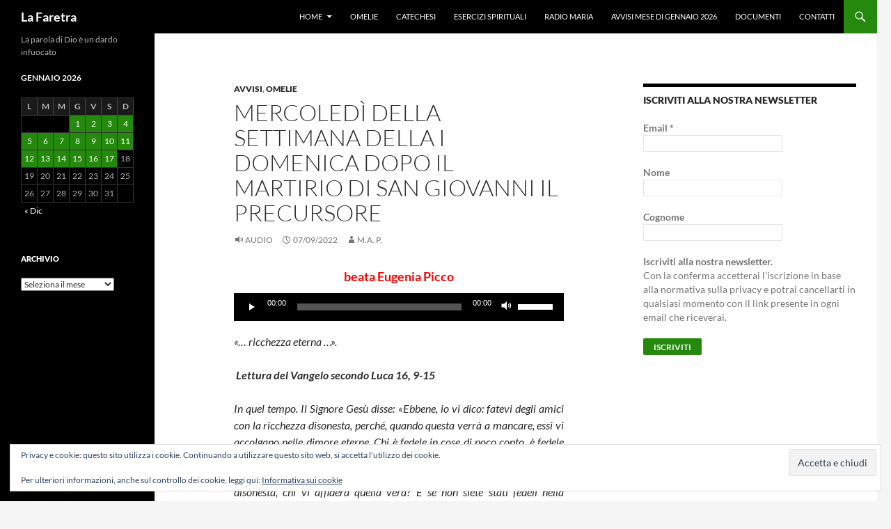

--- FILE ---
content_type: text/html; charset=UTF-8
request_url: https://www.lafaretra.it/avvisi/mercoledi-della-settimana-della-i-domenica-dopo-il-martirio-di-san-giovanni-il-precursore-3/
body_size: 15379
content:
<!DOCTYPE html>
<html lang="it-IT">
<head>
	<meta charset="UTF-8">
	<meta name="viewport" content="width=device-width, initial-scale=1.0">
	<title>Mercoledì della settimana della I Domenica dopo il martirio di san Giovanni il Precursore | La Faretra</title>
	<link rel="profile" href="https://gmpg.org/xfn/11">
	<link rel="pingback" href="https://www.lafaretra.it/xmlrpc.php">
	<meta name='robots' content='max-image-preview:large' />
	<style>img:is([sizes="auto" i], [sizes^="auto," i]) { contain-intrinsic-size: 3000px 1500px }</style>
	<!-- Jetpack Site Verification Tags -->
<meta name="msvalidate.01" content="1370F9FC53DA72C69E6CAEEBC0267C78" />
<link rel='dns-prefetch' href='//stats.wp.com' />
<link rel='dns-prefetch' href='//v0.wordpress.com' />
<link rel='preconnect' href='//i0.wp.com' />
<link rel="alternate" type="application/rss+xml" title="La Faretra &raquo; Feed" href="https://www.lafaretra.it/feed/" />
<link rel="alternate" type="application/rss+xml" title="La Faretra &raquo; Feed dei commenti" href="https://www.lafaretra.it/comments/feed/" />
<script>
window._wpemojiSettings = {"baseUrl":"https:\/\/s.w.org\/images\/core\/emoji\/16.0.1\/72x72\/","ext":".png","svgUrl":"https:\/\/s.w.org\/images\/core\/emoji\/16.0.1\/svg\/","svgExt":".svg","source":{"concatemoji":"https:\/\/www.lafaretra.it\/wp-includes\/js\/wp-emoji-release.min.js?ver=6.8.3"}};
/*! This file is auto-generated */
!function(s,n){var o,i,e;function c(e){try{var t={supportTests:e,timestamp:(new Date).valueOf()};sessionStorage.setItem(o,JSON.stringify(t))}catch(e){}}function p(e,t,n){e.clearRect(0,0,e.canvas.width,e.canvas.height),e.fillText(t,0,0);var t=new Uint32Array(e.getImageData(0,0,e.canvas.width,e.canvas.height).data),a=(e.clearRect(0,0,e.canvas.width,e.canvas.height),e.fillText(n,0,0),new Uint32Array(e.getImageData(0,0,e.canvas.width,e.canvas.height).data));return t.every(function(e,t){return e===a[t]})}function u(e,t){e.clearRect(0,0,e.canvas.width,e.canvas.height),e.fillText(t,0,0);for(var n=e.getImageData(16,16,1,1),a=0;a<n.data.length;a++)if(0!==n.data[a])return!1;return!0}function f(e,t,n,a){switch(t){case"flag":return n(e,"\ud83c\udff3\ufe0f\u200d\u26a7\ufe0f","\ud83c\udff3\ufe0f\u200b\u26a7\ufe0f")?!1:!n(e,"\ud83c\udde8\ud83c\uddf6","\ud83c\udde8\u200b\ud83c\uddf6")&&!n(e,"\ud83c\udff4\udb40\udc67\udb40\udc62\udb40\udc65\udb40\udc6e\udb40\udc67\udb40\udc7f","\ud83c\udff4\u200b\udb40\udc67\u200b\udb40\udc62\u200b\udb40\udc65\u200b\udb40\udc6e\u200b\udb40\udc67\u200b\udb40\udc7f");case"emoji":return!a(e,"\ud83e\udedf")}return!1}function g(e,t,n,a){var r="undefined"!=typeof WorkerGlobalScope&&self instanceof WorkerGlobalScope?new OffscreenCanvas(300,150):s.createElement("canvas"),o=r.getContext("2d",{willReadFrequently:!0}),i=(o.textBaseline="top",o.font="600 32px Arial",{});return e.forEach(function(e){i[e]=t(o,e,n,a)}),i}function t(e){var t=s.createElement("script");t.src=e,t.defer=!0,s.head.appendChild(t)}"undefined"!=typeof Promise&&(o="wpEmojiSettingsSupports",i=["flag","emoji"],n.supports={everything:!0,everythingExceptFlag:!0},e=new Promise(function(e){s.addEventListener("DOMContentLoaded",e,{once:!0})}),new Promise(function(t){var n=function(){try{var e=JSON.parse(sessionStorage.getItem(o));if("object"==typeof e&&"number"==typeof e.timestamp&&(new Date).valueOf()<e.timestamp+604800&&"object"==typeof e.supportTests)return e.supportTests}catch(e){}return null}();if(!n){if("undefined"!=typeof Worker&&"undefined"!=typeof OffscreenCanvas&&"undefined"!=typeof URL&&URL.createObjectURL&&"undefined"!=typeof Blob)try{var e="postMessage("+g.toString()+"("+[JSON.stringify(i),f.toString(),p.toString(),u.toString()].join(",")+"));",a=new Blob([e],{type:"text/javascript"}),r=new Worker(URL.createObjectURL(a),{name:"wpTestEmojiSupports"});return void(r.onmessage=function(e){c(n=e.data),r.terminate(),t(n)})}catch(e){}c(n=g(i,f,p,u))}t(n)}).then(function(e){for(var t in e)n.supports[t]=e[t],n.supports.everything=n.supports.everything&&n.supports[t],"flag"!==t&&(n.supports.everythingExceptFlag=n.supports.everythingExceptFlag&&n.supports[t]);n.supports.everythingExceptFlag=n.supports.everythingExceptFlag&&!n.supports.flag,n.DOMReady=!1,n.readyCallback=function(){n.DOMReady=!0}}).then(function(){return e}).then(function(){var e;n.supports.everything||(n.readyCallback(),(e=n.source||{}).concatemoji?t(e.concatemoji):e.wpemoji&&e.twemoji&&(t(e.twemoji),t(e.wpemoji)))}))}((window,document),window._wpemojiSettings);
</script>
<link rel='stylesheet' id='twentyfourteen-jetpack-css' href='https://www.lafaretra.it/wp-content/plugins/jetpack/modules/theme-tools/compat/twentyfourteen.css?ver=15.3.1' media='all' />
<link rel='stylesheet' id='jetpack_related-posts-css' href='https://www.lafaretra.it/wp-content/plugins/jetpack/modules/related-posts/related-posts.css?ver=20240116' media='all' />
<style id='wp-emoji-styles-inline-css'>

	img.wp-smiley, img.emoji {
		display: inline !important;
		border: none !important;
		box-shadow: none !important;
		height: 1em !important;
		width: 1em !important;
		margin: 0 0.07em !important;
		vertical-align: -0.1em !important;
		background: none !important;
		padding: 0 !important;
	}
</style>
<link rel='stylesheet' id='wp-block-library-css' href='https://www.lafaretra.it/wp-includes/css/dist/block-library/style.min.css?ver=6.8.3' media='all' />
<style id='wp-block-library-theme-inline-css'>
.wp-block-audio :where(figcaption){color:#555;font-size:13px;text-align:center}.is-dark-theme .wp-block-audio :where(figcaption){color:#ffffffa6}.wp-block-audio{margin:0 0 1em}.wp-block-code{border:1px solid #ccc;border-radius:4px;font-family:Menlo,Consolas,monaco,monospace;padding:.8em 1em}.wp-block-embed :where(figcaption){color:#555;font-size:13px;text-align:center}.is-dark-theme .wp-block-embed :where(figcaption){color:#ffffffa6}.wp-block-embed{margin:0 0 1em}.blocks-gallery-caption{color:#555;font-size:13px;text-align:center}.is-dark-theme .blocks-gallery-caption{color:#ffffffa6}:root :where(.wp-block-image figcaption){color:#555;font-size:13px;text-align:center}.is-dark-theme :root :where(.wp-block-image figcaption){color:#ffffffa6}.wp-block-image{margin:0 0 1em}.wp-block-pullquote{border-bottom:4px solid;border-top:4px solid;color:currentColor;margin-bottom:1.75em}.wp-block-pullquote cite,.wp-block-pullquote footer,.wp-block-pullquote__citation{color:currentColor;font-size:.8125em;font-style:normal;text-transform:uppercase}.wp-block-quote{border-left:.25em solid;margin:0 0 1.75em;padding-left:1em}.wp-block-quote cite,.wp-block-quote footer{color:currentColor;font-size:.8125em;font-style:normal;position:relative}.wp-block-quote:where(.has-text-align-right){border-left:none;border-right:.25em solid;padding-left:0;padding-right:1em}.wp-block-quote:where(.has-text-align-center){border:none;padding-left:0}.wp-block-quote.is-large,.wp-block-quote.is-style-large,.wp-block-quote:where(.is-style-plain){border:none}.wp-block-search .wp-block-search__label{font-weight:700}.wp-block-search__button{border:1px solid #ccc;padding:.375em .625em}:where(.wp-block-group.has-background){padding:1.25em 2.375em}.wp-block-separator.has-css-opacity{opacity:.4}.wp-block-separator{border:none;border-bottom:2px solid;margin-left:auto;margin-right:auto}.wp-block-separator.has-alpha-channel-opacity{opacity:1}.wp-block-separator:not(.is-style-wide):not(.is-style-dots){width:100px}.wp-block-separator.has-background:not(.is-style-dots){border-bottom:none;height:1px}.wp-block-separator.has-background:not(.is-style-wide):not(.is-style-dots){height:2px}.wp-block-table{margin:0 0 1em}.wp-block-table td,.wp-block-table th{word-break:normal}.wp-block-table :where(figcaption){color:#555;font-size:13px;text-align:center}.is-dark-theme .wp-block-table :where(figcaption){color:#ffffffa6}.wp-block-video :where(figcaption){color:#555;font-size:13px;text-align:center}.is-dark-theme .wp-block-video :where(figcaption){color:#ffffffa6}.wp-block-video{margin:0 0 1em}:root :where(.wp-block-template-part.has-background){margin-bottom:0;margin-top:0;padding:1.25em 2.375em}
</style>
<style id='classic-theme-styles-inline-css'>
/*! This file is auto-generated */
.wp-block-button__link{color:#fff;background-color:#32373c;border-radius:9999px;box-shadow:none;text-decoration:none;padding:calc(.667em + 2px) calc(1.333em + 2px);font-size:1.125em}.wp-block-file__button{background:#32373c;color:#fff;text-decoration:none}
</style>
<link rel='stylesheet' id='mediaelement-css' href='https://www.lafaretra.it/wp-includes/js/mediaelement/mediaelementplayer-legacy.min.css?ver=4.2.17' media='all' />
<link rel='stylesheet' id='wp-mediaelement-css' href='https://www.lafaretra.it/wp-includes/js/mediaelement/wp-mediaelement.min.css?ver=6.8.3' media='all' />
<style id='jetpack-sharing-buttons-style-inline-css'>
.jetpack-sharing-buttons__services-list{display:flex;flex-direction:row;flex-wrap:wrap;gap:0;list-style-type:none;margin:5px;padding:0}.jetpack-sharing-buttons__services-list.has-small-icon-size{font-size:12px}.jetpack-sharing-buttons__services-list.has-normal-icon-size{font-size:16px}.jetpack-sharing-buttons__services-list.has-large-icon-size{font-size:24px}.jetpack-sharing-buttons__services-list.has-huge-icon-size{font-size:36px}@media print{.jetpack-sharing-buttons__services-list{display:none!important}}.editor-styles-wrapper .wp-block-jetpack-sharing-buttons{gap:0;padding-inline-start:0}ul.jetpack-sharing-buttons__services-list.has-background{padding:1.25em 2.375em}
</style>
<style id='global-styles-inline-css'>
:root{--wp--preset--aspect-ratio--square: 1;--wp--preset--aspect-ratio--4-3: 4/3;--wp--preset--aspect-ratio--3-4: 3/4;--wp--preset--aspect-ratio--3-2: 3/2;--wp--preset--aspect-ratio--2-3: 2/3;--wp--preset--aspect-ratio--16-9: 16/9;--wp--preset--aspect-ratio--9-16: 9/16;--wp--preset--color--black: #000;--wp--preset--color--cyan-bluish-gray: #abb8c3;--wp--preset--color--white: #fff;--wp--preset--color--pale-pink: #f78da7;--wp--preset--color--vivid-red: #cf2e2e;--wp--preset--color--luminous-vivid-orange: #ff6900;--wp--preset--color--luminous-vivid-amber: #fcb900;--wp--preset--color--light-green-cyan: #7bdcb5;--wp--preset--color--vivid-green-cyan: #00d084;--wp--preset--color--pale-cyan-blue: #8ed1fc;--wp--preset--color--vivid-cyan-blue: #0693e3;--wp--preset--color--vivid-purple: #9b51e0;--wp--preset--color--green: #24890d;--wp--preset--color--dark-gray: #2b2b2b;--wp--preset--color--medium-gray: #767676;--wp--preset--color--light-gray: #f5f5f5;--wp--preset--gradient--vivid-cyan-blue-to-vivid-purple: linear-gradient(135deg,rgba(6,147,227,1) 0%,rgb(155,81,224) 100%);--wp--preset--gradient--light-green-cyan-to-vivid-green-cyan: linear-gradient(135deg,rgb(122,220,180) 0%,rgb(0,208,130) 100%);--wp--preset--gradient--luminous-vivid-amber-to-luminous-vivid-orange: linear-gradient(135deg,rgba(252,185,0,1) 0%,rgba(255,105,0,1) 100%);--wp--preset--gradient--luminous-vivid-orange-to-vivid-red: linear-gradient(135deg,rgba(255,105,0,1) 0%,rgb(207,46,46) 100%);--wp--preset--gradient--very-light-gray-to-cyan-bluish-gray: linear-gradient(135deg,rgb(238,238,238) 0%,rgb(169,184,195) 100%);--wp--preset--gradient--cool-to-warm-spectrum: linear-gradient(135deg,rgb(74,234,220) 0%,rgb(151,120,209) 20%,rgb(207,42,186) 40%,rgb(238,44,130) 60%,rgb(251,105,98) 80%,rgb(254,248,76) 100%);--wp--preset--gradient--blush-light-purple: linear-gradient(135deg,rgb(255,206,236) 0%,rgb(152,150,240) 100%);--wp--preset--gradient--blush-bordeaux: linear-gradient(135deg,rgb(254,205,165) 0%,rgb(254,45,45) 50%,rgb(107,0,62) 100%);--wp--preset--gradient--luminous-dusk: linear-gradient(135deg,rgb(255,203,112) 0%,rgb(199,81,192) 50%,rgb(65,88,208) 100%);--wp--preset--gradient--pale-ocean: linear-gradient(135deg,rgb(255,245,203) 0%,rgb(182,227,212) 50%,rgb(51,167,181) 100%);--wp--preset--gradient--electric-grass: linear-gradient(135deg,rgb(202,248,128) 0%,rgb(113,206,126) 100%);--wp--preset--gradient--midnight: linear-gradient(135deg,rgb(2,3,129) 0%,rgb(40,116,252) 100%);--wp--preset--font-size--small: 13px;--wp--preset--font-size--medium: 20px;--wp--preset--font-size--large: 36px;--wp--preset--font-size--x-large: 42px;--wp--preset--spacing--20: 0.44rem;--wp--preset--spacing--30: 0.67rem;--wp--preset--spacing--40: 1rem;--wp--preset--spacing--50: 1.5rem;--wp--preset--spacing--60: 2.25rem;--wp--preset--spacing--70: 3.38rem;--wp--preset--spacing--80: 5.06rem;--wp--preset--shadow--natural: 6px 6px 9px rgba(0, 0, 0, 0.2);--wp--preset--shadow--deep: 12px 12px 50px rgba(0, 0, 0, 0.4);--wp--preset--shadow--sharp: 6px 6px 0px rgba(0, 0, 0, 0.2);--wp--preset--shadow--outlined: 6px 6px 0px -3px rgba(255, 255, 255, 1), 6px 6px rgba(0, 0, 0, 1);--wp--preset--shadow--crisp: 6px 6px 0px rgba(0, 0, 0, 1);}:where(.is-layout-flex){gap: 0.5em;}:where(.is-layout-grid){gap: 0.5em;}body .is-layout-flex{display: flex;}.is-layout-flex{flex-wrap: wrap;align-items: center;}.is-layout-flex > :is(*, div){margin: 0;}body .is-layout-grid{display: grid;}.is-layout-grid > :is(*, div){margin: 0;}:where(.wp-block-columns.is-layout-flex){gap: 2em;}:where(.wp-block-columns.is-layout-grid){gap: 2em;}:where(.wp-block-post-template.is-layout-flex){gap: 1.25em;}:where(.wp-block-post-template.is-layout-grid){gap: 1.25em;}.has-black-color{color: var(--wp--preset--color--black) !important;}.has-cyan-bluish-gray-color{color: var(--wp--preset--color--cyan-bluish-gray) !important;}.has-white-color{color: var(--wp--preset--color--white) !important;}.has-pale-pink-color{color: var(--wp--preset--color--pale-pink) !important;}.has-vivid-red-color{color: var(--wp--preset--color--vivid-red) !important;}.has-luminous-vivid-orange-color{color: var(--wp--preset--color--luminous-vivid-orange) !important;}.has-luminous-vivid-amber-color{color: var(--wp--preset--color--luminous-vivid-amber) !important;}.has-light-green-cyan-color{color: var(--wp--preset--color--light-green-cyan) !important;}.has-vivid-green-cyan-color{color: var(--wp--preset--color--vivid-green-cyan) !important;}.has-pale-cyan-blue-color{color: var(--wp--preset--color--pale-cyan-blue) !important;}.has-vivid-cyan-blue-color{color: var(--wp--preset--color--vivid-cyan-blue) !important;}.has-vivid-purple-color{color: var(--wp--preset--color--vivid-purple) !important;}.has-black-background-color{background-color: var(--wp--preset--color--black) !important;}.has-cyan-bluish-gray-background-color{background-color: var(--wp--preset--color--cyan-bluish-gray) !important;}.has-white-background-color{background-color: var(--wp--preset--color--white) !important;}.has-pale-pink-background-color{background-color: var(--wp--preset--color--pale-pink) !important;}.has-vivid-red-background-color{background-color: var(--wp--preset--color--vivid-red) !important;}.has-luminous-vivid-orange-background-color{background-color: var(--wp--preset--color--luminous-vivid-orange) !important;}.has-luminous-vivid-amber-background-color{background-color: var(--wp--preset--color--luminous-vivid-amber) !important;}.has-light-green-cyan-background-color{background-color: var(--wp--preset--color--light-green-cyan) !important;}.has-vivid-green-cyan-background-color{background-color: var(--wp--preset--color--vivid-green-cyan) !important;}.has-pale-cyan-blue-background-color{background-color: var(--wp--preset--color--pale-cyan-blue) !important;}.has-vivid-cyan-blue-background-color{background-color: var(--wp--preset--color--vivid-cyan-blue) !important;}.has-vivid-purple-background-color{background-color: var(--wp--preset--color--vivid-purple) !important;}.has-black-border-color{border-color: var(--wp--preset--color--black) !important;}.has-cyan-bluish-gray-border-color{border-color: var(--wp--preset--color--cyan-bluish-gray) !important;}.has-white-border-color{border-color: var(--wp--preset--color--white) !important;}.has-pale-pink-border-color{border-color: var(--wp--preset--color--pale-pink) !important;}.has-vivid-red-border-color{border-color: var(--wp--preset--color--vivid-red) !important;}.has-luminous-vivid-orange-border-color{border-color: var(--wp--preset--color--luminous-vivid-orange) !important;}.has-luminous-vivid-amber-border-color{border-color: var(--wp--preset--color--luminous-vivid-amber) !important;}.has-light-green-cyan-border-color{border-color: var(--wp--preset--color--light-green-cyan) !important;}.has-vivid-green-cyan-border-color{border-color: var(--wp--preset--color--vivid-green-cyan) !important;}.has-pale-cyan-blue-border-color{border-color: var(--wp--preset--color--pale-cyan-blue) !important;}.has-vivid-cyan-blue-border-color{border-color: var(--wp--preset--color--vivid-cyan-blue) !important;}.has-vivid-purple-border-color{border-color: var(--wp--preset--color--vivid-purple) !important;}.has-vivid-cyan-blue-to-vivid-purple-gradient-background{background: var(--wp--preset--gradient--vivid-cyan-blue-to-vivid-purple) !important;}.has-light-green-cyan-to-vivid-green-cyan-gradient-background{background: var(--wp--preset--gradient--light-green-cyan-to-vivid-green-cyan) !important;}.has-luminous-vivid-amber-to-luminous-vivid-orange-gradient-background{background: var(--wp--preset--gradient--luminous-vivid-amber-to-luminous-vivid-orange) !important;}.has-luminous-vivid-orange-to-vivid-red-gradient-background{background: var(--wp--preset--gradient--luminous-vivid-orange-to-vivid-red) !important;}.has-very-light-gray-to-cyan-bluish-gray-gradient-background{background: var(--wp--preset--gradient--very-light-gray-to-cyan-bluish-gray) !important;}.has-cool-to-warm-spectrum-gradient-background{background: var(--wp--preset--gradient--cool-to-warm-spectrum) !important;}.has-blush-light-purple-gradient-background{background: var(--wp--preset--gradient--blush-light-purple) !important;}.has-blush-bordeaux-gradient-background{background: var(--wp--preset--gradient--blush-bordeaux) !important;}.has-luminous-dusk-gradient-background{background: var(--wp--preset--gradient--luminous-dusk) !important;}.has-pale-ocean-gradient-background{background: var(--wp--preset--gradient--pale-ocean) !important;}.has-electric-grass-gradient-background{background: var(--wp--preset--gradient--electric-grass) !important;}.has-midnight-gradient-background{background: var(--wp--preset--gradient--midnight) !important;}.has-small-font-size{font-size: var(--wp--preset--font-size--small) !important;}.has-medium-font-size{font-size: var(--wp--preset--font-size--medium) !important;}.has-large-font-size{font-size: var(--wp--preset--font-size--large) !important;}.has-x-large-font-size{font-size: var(--wp--preset--font-size--x-large) !important;}
:where(.wp-block-post-template.is-layout-flex){gap: 1.25em;}:where(.wp-block-post-template.is-layout-grid){gap: 1.25em;}
:where(.wp-block-columns.is-layout-flex){gap: 2em;}:where(.wp-block-columns.is-layout-grid){gap: 2em;}
:root :where(.wp-block-pullquote){font-size: 1.5em;line-height: 1.6;}
</style>
<link rel='stylesheet' id='twentyfourteen-lato-css' href='https://www.lafaretra.it/wp-content/themes/twentyfourteen/fonts/font-lato.css?ver=20230328' media='all' />
<link rel='stylesheet' id='genericons-css' href='https://www.lafaretra.it/wp-content/plugins/jetpack/_inc/genericons/genericons/genericons.css?ver=3.1' media='all' />
<link rel='stylesheet' id='twentyfourteen-style-css' href='https://www.lafaretra.it/wp-content/themes/twentyfourteen/style.css?ver=20251202' media='all' />
<link rel='stylesheet' id='twentyfourteen-block-style-css' href='https://www.lafaretra.it/wp-content/themes/twentyfourteen/css/blocks.css?ver=20250715' media='all' />
<link rel='stylesheet' id='sharedaddy-css' href='https://www.lafaretra.it/wp-content/plugins/jetpack/modules/sharedaddy/sharing.css?ver=15.3.1' media='all' />
<link rel='stylesheet' id='social-logos-css' href='https://www.lafaretra.it/wp-content/plugins/jetpack/_inc/social-logos/social-logos.min.css?ver=15.3.1' media='all' />
<script id="jetpack_related-posts-js-extra">
var related_posts_js_options = {"post_heading":"h4"};
</script>
<script src="https://www.lafaretra.it/wp-content/plugins/jetpack/_inc/build/related-posts/related-posts.min.js?ver=20240116" id="jetpack_related-posts-js"></script>
<script src="https://www.lafaretra.it/wp-includes/js/jquery/jquery.min.js?ver=3.7.1" id="jquery-core-js"></script>
<script src="https://www.lafaretra.it/wp-includes/js/jquery/jquery-migrate.min.js?ver=3.4.1" id="jquery-migrate-js"></script>
<script src="https://www.lafaretra.it/wp-content/themes/twentyfourteen/js/functions.js?ver=20250729" id="twentyfourteen-script-js" defer data-wp-strategy="defer"></script>
<link rel="https://api.w.org/" href="https://www.lafaretra.it/wp-json/" /><link rel="alternate" title="JSON" type="application/json" href="https://www.lafaretra.it/wp-json/wp/v2/posts/22518" /><link rel="EditURI" type="application/rsd+xml" title="RSD" href="https://www.lafaretra.it/xmlrpc.php?rsd" />
<meta name="generator" content="WordPress 6.8.3" />
<link rel="canonical" href="https://www.lafaretra.it/avvisi/mercoledi-della-settimana-della-i-domenica-dopo-il-martirio-di-san-giovanni-il-precursore-3/" />
<link rel='shortlink' href='https://wp.me/p5RyvI-5Rc' />
<link rel="alternate" title="oEmbed (JSON)" type="application/json+oembed" href="https://www.lafaretra.it/wp-json/oembed/1.0/embed?url=https%3A%2F%2Fwww.lafaretra.it%2Favvisi%2Fmercoledi-della-settimana-della-i-domenica-dopo-il-martirio-di-san-giovanni-il-precursore-3%2F" />
<link rel="alternate" title="oEmbed (XML)" type="text/xml+oembed" href="https://www.lafaretra.it/wp-json/oembed/1.0/embed?url=https%3A%2F%2Fwww.lafaretra.it%2Favvisi%2Fmercoledi-della-settimana-della-i-domenica-dopo-il-martirio-di-san-giovanni-il-precursore-3%2F&#038;format=xml" />

		<!-- GA Google Analytics @ https://m0n.co/ga -->
		<script>
			(function(i,s,o,g,r,a,m){i['GoogleAnalyticsObject']=r;i[r]=i[r]||function(){
			(i[r].q=i[r].q||[]).push(arguments)},i[r].l=1*new Date();a=s.createElement(o),
			m=s.getElementsByTagName(o)[0];a.async=1;a.src=g;m.parentNode.insertBefore(a,m)
			})(window,document,'script','https://www.google-analytics.com/analytics.js','ga');
			ga('create', 'UA-12738552-11', 'auto');
			ga('send', 'pageview');
		</script>

		<style>img#wpstats{display:none}</style>
		
<style type="text/css"></style>

<!-- Jetpack Open Graph Tags -->
<meta property="og:type" content="article" />
<meta property="og:title" content="Mercoledì della settimana della I Domenica dopo il martirio di san Giovanni il Precursore" />
<meta property="og:url" content="https://www.lafaretra.it/avvisi/mercoledi-della-settimana-della-i-domenica-dopo-il-martirio-di-san-giovanni-il-precursore-3/" />
<meta property="og:description" content="beata Eugenia Picco «&#8230; ricchezza eterna &#8230;».  Lettura del Vangelo secondo Luca 16, 9-15 In quel tempo. Il Signore Gesù disse: «Ebbene, io vi dico: fatevi degli amici con la ricchezza dis…" />
<meta property="article:published_time" content="2022-09-07T03:58:32+00:00" />
<meta property="article:modified_time" content="2022-09-06T17:07:52+00:00" />
<meta property="og:site_name" content="La Faretra" />
<meta property="og:image" content="https://i0.wp.com/www.lafaretra.it/wp-content/uploads/2014/03/cropped-tolle_lege.jpg?fit=512%2C512&#038;ssl=1" />
<meta property="og:image:width" content="512" />
<meta property="og:image:height" content="512" />
<meta property="og:image:alt" content="" />
<meta property="og:locale" content="it_IT" />
<meta name="twitter:text:title" content="Mercoledì della settimana della I Domenica dopo il martirio di san Giovanni il Precursore" />
<meta name="twitter:image" content="https://i0.wp.com/www.lafaretra.it/wp-content/uploads/2014/03/cropped-tolle_lege.jpg?fit=240%2C240&amp;ssl=1" />
<meta name="twitter:card" content="summary" />

<!-- End Jetpack Open Graph Tags -->
<style>
.synved-social-resolution-single {
display: inline-block;
}
.synved-social-resolution-normal {
display: inline-block;
}
.synved-social-resolution-hidef {
display: none;
}

@media only screen and (min--moz-device-pixel-ratio: 2),
only screen and (-o-min-device-pixel-ratio: 2/1),
only screen and (-webkit-min-device-pixel-ratio: 2),
only screen and (min-device-pixel-ratio: 2),
only screen and (min-resolution: 2dppx),
only screen and (min-resolution: 192dpi) {
	.synved-social-resolution-normal {
	display: none;
	}
	.synved-social-resolution-hidef {
	display: inline-block;
	}
}
</style><link rel="icon" href="https://i0.wp.com/www.lafaretra.it/wp-content/uploads/2014/03/cropped-tolle_lege.jpg?fit=32%2C32&#038;ssl=1" sizes="32x32" />
<link rel="icon" href="https://i0.wp.com/www.lafaretra.it/wp-content/uploads/2014/03/cropped-tolle_lege.jpg?fit=192%2C192&#038;ssl=1" sizes="192x192" />
<link rel="apple-touch-icon" href="https://i0.wp.com/www.lafaretra.it/wp-content/uploads/2014/03/cropped-tolle_lege.jpg?fit=180%2C180&#038;ssl=1" />
<meta name="msapplication-TileImage" content="https://i0.wp.com/www.lafaretra.it/wp-content/uploads/2014/03/cropped-tolle_lege.jpg?fit=270%2C270&#038;ssl=1" />
</head>

<body class="wp-singular post-template-default single single-post postid-22518 single-format-audio wp-embed-responsive wp-theme-twentyfourteen group-blog masthead-fixed footer-widgets singular">
<a class="screen-reader-text skip-link" href="#content">
	Vai al contenuto</a>
<div id="page" class="hfeed site">
		
	<header id="masthead" class="site-header">
		<div class="header-main">
							<h1 class="site-title"><a href="https://www.lafaretra.it/" rel="home" >La Faretra</a></h1>
			
			<div class="search-toggle">
				<a href="#search-container" class="screen-reader-text" aria-expanded="false" aria-controls="search-container">
					Cerca				</a>
			</div>

			<nav id="primary-navigation" class="site-navigation primary-navigation">
				<button class="menu-toggle">Menu principale</button>
				<div class="menu-la-faretra-container"><ul id="primary-menu" class="nav-menu"><li id="menu-item-113" class="menu-item menu-item-type-custom menu-item-object-custom menu-item-home menu-item-has-children menu-item-113"><a href="http://www.lafaretra.it/">Home</a>
<ul class="sub-menu">
	<li id="menu-item-64" class="menu-item menu-item-type-post_type menu-item-object-page menu-item-64"><a href="https://www.lafaretra.it/home/">info</a></li>
	<li id="menu-item-8837" class="menu-item menu-item-type-post_type menu-item-object-page menu-item-privacy-policy menu-item-8837"><a rel="privacy-policy" href="https://www.lafaretra.it/privacy-policy-e-cookies/">Privacy policy e Cookies</a></li>
</ul>
</li>
<li id="menu-item-62" class="menu-item menu-item-type-taxonomy menu-item-object-category current-post-ancestor current-menu-parent current-post-parent menu-item-62"><a href="https://www.lafaretra.it/category/omelie/">Omelie</a></li>
<li id="menu-item-63" class="menu-item menu-item-type-taxonomy menu-item-object-category menu-item-63"><a href="https://www.lafaretra.it/category/catechesi/">Catechesi</a></li>
<li id="menu-item-8046" class="menu-item menu-item-type-taxonomy menu-item-object-category menu-item-8046"><a href="https://www.lafaretra.it/category/esercizi-spiriturali/">Esercizi spirituali</a></li>
<li id="menu-item-327" class="menu-item menu-item-type-taxonomy menu-item-object-category menu-item-327"><a href="https://www.lafaretra.it/category/radio-maria/">Radio Maria</a></li>
<li id="menu-item-7828" class="menu-item menu-item-type-post_type menu-item-object-page menu-item-7828"><a href="https://www.lafaretra.it/attivita-2/">Avvisi mese di gennaio 2026</a></li>
<li id="menu-item-840" class="menu-item menu-item-type-taxonomy menu-item-object-category menu-item-840"><a href="https://www.lafaretra.it/category/documenti/">Documenti</a></li>
<li id="menu-item-65" class="menu-item menu-item-type-post_type menu-item-object-page menu-item-65"><a href="https://www.lafaretra.it/about/">contatti</a></li>
</ul></div>			</nav>
		</div>

		<div id="search-container" class="search-box-wrapper hide">
			<div class="search-box">
				<form role="search" method="get" class="search-form" action="https://www.lafaretra.it/">
				<label>
					<span class="screen-reader-text">Ricerca per:</span>
					<input type="search" class="search-field" placeholder="Cerca &hellip;" value="" name="s" />
				</label>
				<input type="submit" class="search-submit" value="Cerca" />
			</form>			</div>
		</div>
	</header><!-- #masthead -->

	<div id="main" class="site-main">

	<div id="primary" class="content-area">
		<div id="content" class="site-content" role="main">
			
<article id="post-22518" class="post-22518 post type-post status-publish format-audio hentry category-avvisi category-omelie tag-amici tag-cuori tag-dimore-eterne tag-disonesto tag-due-padroni tag-fedele tag-ricchezza-disonesta tag-servire post_format-post-format-audio">
	
	<header class="entry-header">
				<div class="entry-meta">
			<span class="cat-links"><a href="https://www.lafaretra.it/category/avvisi/" rel="category tag">avvisi</a>, <a href="https://www.lafaretra.it/category/omelie/" rel="category tag">Omelie</a></span>
		</div><!-- .entry-meta -->
			<h1 class="entry-title">Mercoledì della settimana della I Domenica dopo il martirio di san Giovanni il Precursore</h1>
		<div class="entry-meta">
			<span class="post-format">
				<a class="entry-format" href="https://www.lafaretra.it/type/audio/">Audio</a>
			</span>

			<span class="entry-date"><a href="https://www.lafaretra.it/avvisi/mercoledi-della-settimana-della-i-domenica-dopo-il-martirio-di-san-giovanni-il-precursore-3/" rel="bookmark"><time class="entry-date" datetime="2022-09-07T04:58:32+01:00">07/09/2022</time></a></span> <span class="byline"><span class="author vcard"><a class="url fn n" href="https://www.lafaretra.it/author/mariangela/" rel="author">M.A. P.</a></span></span>
			
					</div><!-- .entry-meta -->
	</header><!-- .entry-header -->

	<div class="entry-content">
		<h5 style="text-align: center;"><span style="color: #ff0000;">beata Eugenia Picco </span></h5>
<!--[if lt IE 9]><script>document.createElement('audio');</script><![endif]-->
<audio class="wp-audio-shortcode" id="audio-22518-1" preload="none" style="width: 100%;" controls="controls"><source type="audio/mpeg" src="https://www.lafaretra.it/wp-content/uploads/2022/09/2022-09-07_Mercoledi_pMG_Catechesi_dalla_Parrocchia_S_Rita_Milano.mp3?_=1" /><a href="https://www.lafaretra.it/wp-content/uploads/2022/09/2022-09-07_Mercoledi_pMG_Catechesi_dalla_Parrocchia_S_Rita_Milano.mp3">https://www.lafaretra.it/wp-content/uploads/2022/09/2022-09-07_Mercoledi_pMG_Catechesi_dalla_Parrocchia_S_Rita_Milano.mp3</a></audio>
<p><em>«&#8230; ricchezza eterna &#8230;».</em></p>
<p><em><strong> Lettura del Vangelo secondo Luca 16, 9-15</strong></em></p>
<p style="text-align: justify;"><em>In quel tempo. Il Signore Gesù disse: «Ebbene, io vi dico: fatevi degli amici con la ricchezza disonesta, perché, quando questa verrà a mancare, essi vi accolgano nelle dimore eterne. Chi è fedele in cose di poco conto, è fedele anche in cose importanti; e chi è disonesto in cose di poco conto, è disonesto anche in cose importanti. Se dunque non siete stati fedeli nella ricchezza disonesta, chi vi affiderà quella vera? E se non siete stati fedeli nella ricchezza altrui, chi vi darà la vostra? Nessun servitore può servire due padroni, perché o odierà l’uno e amerà l’altro, oppure si affezionerà all’uno e disprezzerà l’altro. Non potete servire Dio e la ricchezza». I farisei, che erano attaccati al denaro, ascoltavano tutte queste cose e si facevano beffe di lui. Egli disse loro: «Voi siete quelli che si ritengono giusti davanti agli uomini, ma Dio conosce i vostri cuori: ciò che fra gli uomini viene esaltato, davanti a Dio è cosa abominevole».</em></p>
<p>Catechesi di padre Massimo di Mercoledì 07 settembre 2022 &#8211; dalla Parrocchia Santa Rita – Milano –  Vangelo del rito Ambrosiano – Luca 16, 9-15.</p>
<p><a href="https://www.lafaretra.it/wp-content/uploads/2022/09/2022-09-07_Mercoledi_pMG_Catechesi_dalla_Parrocchia_S_Rita_Milano.mp3">2022-09-07_Mercoledi_pMG_Catechesi_dalla_Parrocchia_S_Rita_Milano.mp3</a></p>
<hr><strong>Condividi con:</strong><br><a class="synved-social-button synved-social-button-share synved-social-size-32 synved-social-resolution-single synved-social-provider-facebook nolightbox" data-provider="facebook" target="_blank" rel="nofollow" title="Condividi su Facebook" href="https://www.facebook.com/sharer.php?u=https%3A%2F%2Fwww.lafaretra.it%2Favvisi%2Fmercoledi-della-settimana-della-i-domenica-dopo-il-martirio-di-san-giovanni-il-precursore-3%2F&#038;t=Mercoled%C3%AC%20della%20settimana%20della%20I%20Domenica%20dopo%20il%20martirio%20di%20san%20Giovanni%20il%20Precursore&#038;s=100&#038;p&#091;url&#093;=https%3A%2F%2Fwww.lafaretra.it%2Favvisi%2Fmercoledi-della-settimana-della-i-domenica-dopo-il-martirio-di-san-giovanni-il-precursore-3%2F&#038;p&#091;images&#093;&#091;0&#093;=&#038;p&#091;title&#093;=Mercoled%C3%AC%20della%20settimana%20della%20I%20Domenica%20dopo%20il%20martirio%20di%20san%20Giovanni%20il%20Precursore" style="font-size: 0px;width:32px;height:32px;margin:0;margin-bottom:5px;margin-right:5px"><img data-recalc-dims="1" decoding="async" alt="Facebook" title="Condividi su Facebook" class="synved-share-image synved-social-image synved-social-image-share" width="32" height="32" style="display: inline;width:32px;height:32px;margin: 0;padding: 0;border: none;box-shadow: none" src="https://i0.wp.com/www.lafaretra.it/wp-content/plugins/social-media-feather/synved-social/image/social/regular/64x64/facebook.png?resize=32%2C32&#038;ssl=1" /></a><a class="synved-social-button synved-social-button-share synved-social-size-32 synved-social-resolution-single synved-social-provider-twitter nolightbox" data-provider="twitter" target="_blank" rel="nofollow" title="Condividi con Twitter" href="https://twitter.com/intent/tweet?url=https%3A%2F%2Fwww.lafaretra.it%2Favvisi%2Fmercoledi-della-settimana-della-i-domenica-dopo-il-martirio-di-san-giovanni-il-precursore-3%2F&#038;text=Ciao%2C%20ti%20segnalo%20questa%20pagina" style="font-size: 0px;width:32px;height:32px;margin:0;margin-bottom:5px;margin-right:5px"><img data-recalc-dims="1" decoding="async" alt="twitter" title="Condividi con Twitter" class="synved-share-image synved-social-image synved-social-image-share" width="32" height="32" style="display: inline;width:32px;height:32px;margin: 0;padding: 0;border: none;box-shadow: none" src="https://i0.wp.com/www.lafaretra.it/wp-content/plugins/social-media-feather/synved-social/image/social/regular/64x64/twitter.png?resize=32%2C32&#038;ssl=1" /></a><a class="synved-social-button synved-social-button-share synved-social-size-32 synved-social-resolution-single synved-social-provider-pinterest nolightbox" data-provider="pinterest" target="_blank" rel="nofollow" title="Condividi con Pinterest" href="https://pinterest.com/pin/create/button/?url=https%3A%2F%2Fwww.lafaretra.it%2Favvisi%2Fmercoledi-della-settimana-della-i-domenica-dopo-il-martirio-di-san-giovanni-il-precursore-3%2F&#038;media=&#038;description=Mercoled%C3%AC%20della%20settimana%20della%20I%20Domenica%20dopo%20il%20martirio%20di%20san%20Giovanni%20il%20Precursore" style="font-size: 0px;width:32px;height:32px;margin:0;margin-bottom:5px;margin-right:5px"><img data-recalc-dims="1" decoding="async" alt="pinterest" title="Condividi con Pinterest" class="synved-share-image synved-social-image synved-social-image-share" width="32" height="32" style="display: inline;width:32px;height:32px;margin: 0;padding: 0;border: none;box-shadow: none" src="https://i0.wp.com/www.lafaretra.it/wp-content/plugins/social-media-feather/synved-social/image/social/regular/64x64/pinterest.png?resize=32%2C32&#038;ssl=1" /></a><a class="synved-social-button synved-social-button-share synved-social-size-32 synved-social-resolution-single synved-social-provider-linkedin nolightbox" data-provider="linkedin" target="_blank" rel="nofollow" title="Condividi con Linkedin" href="https://www.linkedin.com/shareArticle?mini=true&#038;url=https%3A%2F%2Fwww.lafaretra.it%2Favvisi%2Fmercoledi-della-settimana-della-i-domenica-dopo-il-martirio-di-san-giovanni-il-precursore-3%2F&#038;title=Mercoled%C3%AC%20della%20settimana%20della%20I%20Domenica%20dopo%20il%20martirio%20di%20san%20Giovanni%20il%20Precursore" style="font-size: 0px;width:32px;height:32px;margin:0;margin-bottom:5px;margin-right:5px"><img data-recalc-dims="1" loading="lazy" decoding="async" alt="linkedin" title="Condividi con Linkedin" class="synved-share-image synved-social-image synved-social-image-share" width="32" height="32" style="display: inline;width:32px;height:32px;margin: 0;padding: 0;border: none;box-shadow: none" src="https://i0.wp.com/www.lafaretra.it/wp-content/plugins/social-media-feather/synved-social/image/social/regular/64x64/linkedin.png?resize=32%2C32&#038;ssl=1" /></a><a class="synved-social-button synved-social-button-share synved-social-size-32 synved-social-resolution-single synved-social-provider-tumblr nolightbox" data-provider="tumblr" target="_blank" rel="nofollow" title="Condividi con Tumblr" href="https://tumblr.com/share?s=&#038;v=3&#038;t=Mercoled%C3%AC%20della%20settimana%20della%20I%20Domenica%20dopo%20il%20martirio%20di%20san%20Giovanni%20il%20Precursore&#038;u=https%3A%2F%2Fwww.lafaretra.it%2Favvisi%2Fmercoledi-della-settimana-della-i-domenica-dopo-il-martirio-di-san-giovanni-il-precursore-3%2F" style="font-size: 0px;width:32px;height:32px;margin:0;margin-bottom:5px;margin-right:5px"><img data-recalc-dims="1" loading="lazy" decoding="async" alt="tumblr" title="Condividi con Tumblr" class="synved-share-image synved-social-image synved-social-image-share" width="32" height="32" style="display: inline;width:32px;height:32px;margin: 0;padding: 0;border: none;box-shadow: none" src="https://i0.wp.com/www.lafaretra.it/wp-content/plugins/social-media-feather/synved-social/image/social/regular/64x64/tumblr.png?resize=32%2C32&#038;ssl=1" /></a><a class="synved-social-button synved-social-button-share synved-social-size-32 synved-social-resolution-single synved-social-provider-mail nolightbox" data-provider="mail" rel="nofollow" title="Condividi via e-mail" href="mailto:?subject=Mercoled%C3%AC%20della%20settimana%20della%20I%20Domenica%20dopo%20il%20martirio%20di%20san%20Giovanni%20il%20Precursore&#038;body=Ciao%2C%20ti%20segnalo%20questa%20pagina:%20https%3A%2F%2Fwww.lafaretra.it%2Favvisi%2Fmercoledi-della-settimana-della-i-domenica-dopo-il-martirio-di-san-giovanni-il-precursore-3%2F" style="font-size: 0px;width:32px;height:32px;margin:0;margin-bottom:5px"><img data-recalc-dims="1" loading="lazy" decoding="async" alt="mail" title="Condividi via e-mail" class="synved-share-image synved-social-image synved-social-image-share" width="32" height="32" style="display: inline;width:32px;height:32px;margin: 0;padding: 0;border: none;box-shadow: none" src="https://i0.wp.com/www.lafaretra.it/wp-content/plugins/social-media-feather/synved-social/image/social/regular/64x64/mail.png?resize=32%2C32&#038;ssl=1" /></a><a class="synved-social-credit" target="_blank" rel="nofollow" title="WordPress Social Media Feather" href="http://synved.com/wordpress-social-media-feather/" style="color:#444;text-decoration:none;font-size:8px;margin-left:5px;vertical-align:10px"><span>by </span><img data-recalc-dims="1" loading="lazy" decoding="async" style="display: inline;margin:0;padding:0;width:16px;height:16px" width="16" height="16" alt="feather" src="https://i0.wp.com/www.lafaretra.it/wp-content/plugins/social-media-feather/synved-social/image/icon.png?resize=16%2C16&#038;ssl=1" /></a><div class="sharedaddy sd-sharing-enabled"><div class="robots-nocontent sd-block sd-social sd-social-icon sd-sharing"><h3 class="sd-title">Condividi:</h3><div class="sd-content"><ul><li class="share-jetpack-whatsapp"><a rel="nofollow noopener noreferrer"
				data-shared="sharing-whatsapp-22518"
				class="share-jetpack-whatsapp sd-button share-icon no-text"
				href="https://www.lafaretra.it/avvisi/mercoledi-della-settimana-della-i-domenica-dopo-il-martirio-di-san-giovanni-il-precursore-3/?share=jetpack-whatsapp"
				target="_blank"
				aria-labelledby="sharing-whatsapp-22518"
				>
				<span id="sharing-whatsapp-22518" hidden>Fai clic per condividere su WhatsApp (Si apre in una nuova finestra)</span>
				<span>WhatsApp</span>
			</a></li><li class="share-telegram"><a rel="nofollow noopener noreferrer"
				data-shared="sharing-telegram-22518"
				class="share-telegram sd-button share-icon no-text"
				href="https://www.lafaretra.it/avvisi/mercoledi-della-settimana-della-i-domenica-dopo-il-martirio-di-san-giovanni-il-precursore-3/?share=telegram"
				target="_blank"
				aria-labelledby="sharing-telegram-22518"
				>
				<span id="sharing-telegram-22518" hidden>Fai clic per condividere su Telegram (Si apre in una nuova finestra)</span>
				<span>Telegram</span>
			</a></li><li class="share-facebook"><a rel="nofollow noopener noreferrer"
				data-shared="sharing-facebook-22518"
				class="share-facebook sd-button share-icon no-text"
				href="https://www.lafaretra.it/avvisi/mercoledi-della-settimana-della-i-domenica-dopo-il-martirio-di-san-giovanni-il-precursore-3/?share=facebook"
				target="_blank"
				aria-labelledby="sharing-facebook-22518"
				>
				<span id="sharing-facebook-22518" hidden>Fai clic per condividere su Facebook (Si apre in una nuova finestra)</span>
				<span>Facebook</span>
			</a></li><li class="share-twitter"><a rel="nofollow noopener noreferrer"
				data-shared="sharing-twitter-22518"
				class="share-twitter sd-button share-icon no-text"
				href="https://www.lafaretra.it/avvisi/mercoledi-della-settimana-della-i-domenica-dopo-il-martirio-di-san-giovanni-il-precursore-3/?share=twitter"
				target="_blank"
				aria-labelledby="sharing-twitter-22518"
				>
				<span id="sharing-twitter-22518" hidden>Fai clic per condividere su X (Si apre in una nuova finestra)</span>
				<span>X</span>
			</a></li><li class="share-end"></li></ul></div></div></div>
<div id='jp-relatedposts' class='jp-relatedposts' >
	<h3 class="jp-relatedposts-headline"><em>Correlati</em></h3>
</div>	</div><!-- .entry-content -->

	<footer class="entry-meta"><span class="tag-links"><a href="https://www.lafaretra.it/tag/amici/" rel="tag">amici</a><a href="https://www.lafaretra.it/tag/cuori/" rel="tag">cuori</a><a href="https://www.lafaretra.it/tag/dimore-eterne/" rel="tag">dimore eterne</a><a href="https://www.lafaretra.it/tag/disonesto/" rel="tag">disonesto</a><a href="https://www.lafaretra.it/tag/due-padroni/" rel="tag">due padroni</a><a href="https://www.lafaretra.it/tag/fedele/" rel="tag">fedele</a><a href="https://www.lafaretra.it/tag/ricchezza-disonesta/" rel="tag">ricchezza disonesta</a><a href="https://www.lafaretra.it/tag/servire/" rel="tag">servire</a></span></footer></article><!-- #post-22518 -->
		<nav class="navigation post-navigation">
		<h1 class="screen-reader-text">
			Navigazione articolo		</h1>
		<div class="nav-links">
			<a href="https://www.lafaretra.it/avvisi/martedi-della-settimana-della-i-domenica-dopo-il-martirio-di-san-giovanni-il-precursore-4/" rel="prev"><span class="meta-nav">Articolo precedente</span>Martedì della settimana della I Domenica dopo il martirio di san Giovanni il Precursore</a><a href="https://www.lafaretra.it/avvisi/nativita-della-b-v-maria-3/" rel="next"><span class="meta-nav">Articolo successivo</span>Natività della B. V. Maria</a>			</div><!-- .nav-links -->
		</nav><!-- .navigation -->
				</div><!-- #content -->
	</div><!-- #primary -->

<div id="content-sidebar" class="content-sidebar widget-area" role="complementary">
	      <aside id="mailpoet_form-2" class="widget widget_mailpoet_form">
  
      <h1 class="widget-title">Iscriviti alla nostra Newsletter</h1>
  
  <div class="
    mailpoet_form_popup_overlay
      "></div>
  <div
    id="mailpoet_form_1"
    class="
      mailpoet_form
      mailpoet_form_widget
      mailpoet_form_position_
      mailpoet_form_animation_
    "
      >

    <style type="text/css">
     #mailpoet_form_1 .mailpoet_form {  }
#mailpoet_form_1 .mailpoet_paragraph { line-height: 20px; }
#mailpoet_form_1 .mailpoet_segment_label, #mailpoet_form_1 .mailpoet_text_label, #mailpoet_form_1 .mailpoet_textarea_label, #mailpoet_form_1 .mailpoet_select_label, #mailpoet_form_1 .mailpoet_radio_label, #mailpoet_form_1 .mailpoet_checkbox_label, #mailpoet_form_1 .mailpoet_list_label, #mailpoet_form_1 .mailpoet_date_label { display: block; font-weight: bold; }
#mailpoet_form_1 .mailpoet_text, #mailpoet_form_1 .mailpoet_textarea, #mailpoet_form_1 .mailpoet_select, #mailpoet_form_1 .mailpoet_date_month, #mailpoet_form_1 .mailpoet_date_day, #mailpoet_form_1 .mailpoet_date_year, #mailpoet_form_1 .mailpoet_date { display: block; }
#mailpoet_form_1 .mailpoet_text, #mailpoet_form_1 .mailpoet_textarea { width: 200px; }
#mailpoet_form_1 .mailpoet_checkbox {  }
#mailpoet_form_1 .mailpoet_submit input {  }
#mailpoet_form_1 .mailpoet_divider {  }
#mailpoet_form_1 .mailpoet_message {  }
#mailpoet_form_1 .mailpoet_validate_success { color: #468847; }
#mailpoet_form_1 .mailpoet_validate_error { color: #b94a48; }#mailpoet_form_1{;}#mailpoet_form_1 .mailpoet_message {margin: 0; padding: 0 20px;}#mailpoet_form_1 .mailpoet_paragraph.last {margin-bottom: 0} @media (max-width: 500px) {#mailpoet_form_1 {background-image: none;}} @media (min-width: 500px) {#mailpoet_form_1 .last .mailpoet_paragraph:last-child {margin-bottom: 0}}  @media (max-width: 500px) {#mailpoet_form_1 .mailpoet_form_column:last-child .mailpoet_paragraph:last-child {margin-bottom: 0}} 
    </style>

    <form
      target="_self"
      method="post"
      action="https://www.lafaretra.it/wp-admin/admin-post.php?action=mailpoet_subscription_form"
      class="mailpoet_form mailpoet_form_form mailpoet_form_widget"
      novalidate
      data-delay=""
      data-exit-intent-enabled=""
      data-font-family=""
      data-cookie-expiration-time=""
    >
      <input type="hidden" name="data[form_id]" value="1" />
      <input type="hidden" name="token" value="3bd08772aa" />
      <input type="hidden" name="api_version" value="v1" />
      <input type="hidden" name="endpoint" value="subscribers" />
      <input type="hidden" name="mailpoet_method" value="subscribe" />

      <label class="mailpoet_hp_email_label" style="display: none !important;">Lascia questo campo vuoto<input type="email" name="data[email]"/></label><div class="mailpoet_paragraph"><label for="form_email_1" class="mailpoet_text_label"  data-automation-id="form_email_label" >Email <span class="mailpoet_required" aria-hidden="true">*</span></label><input type="email" autocomplete="email" class="mailpoet_text" id="form_email_1" name="data[form_field_YWRjOTY4OTlkZmQwX2VtYWls]" title="Email" value="" data-automation-id="form_email" data-parsley-errors-container=".mailpoet_error_gruso" data-parsley-required="true" required aria-required="true" data-parsley-minlength="6" data-parsley-maxlength="150" data-parsley-type-message="Questo valore dovrebbe essere un indirizzo email valido." data-parsley-required-message="Questo campo è obbligatorio."/><span class="mailpoet_error_gruso"></span></div>
<div class="mailpoet_paragraph"><label for="form_first_name_1" class="mailpoet_text_label"  data-automation-id="form_first_name_label" >Nome</label><input type="text" autocomplete="given-name" class="mailpoet_text" id="form_first_name_1" name="data[form_field_NWVlZjk5ODI0MzcwX2ZpcnN0X25hbWU=]" title="Nome" value="" data-automation-id="form_first_name" data-parsley-errors-container=".mailpoet_error_nafbw" data-parsley-names='[&quot;Specifica un nome valido.&quot;,&quot;Gli indirizzi nei nomi non sono ammessi: per favore, aggiungi il tuo nome.&quot;]'/><span class="mailpoet_error_nafbw"></span></div>
<div class="mailpoet_paragraph"><label for="form_last_name_1" class="mailpoet_text_label"  data-automation-id="form_last_name_label" >Cognome</label><input type="text" autocomplete="family-name" class="mailpoet_text" id="form_last_name_1" name="data[form_field_OTUzNTBkMmI4M2EwX2xhc3RfbmFtZQ==]" title="Cognome" value="" data-automation-id="form_last_name" data-parsley-errors-container=".mailpoet_error_iuy3x" data-parsley-names='[&quot;Specifica un nome valido.&quot;,&quot;Gli indirizzi nei nomi non sono ammessi: per favore, aggiungi il tuo nome.&quot;]'/><span class="mailpoet_error_iuy3x"></span></div>
<div class="mailpoet_paragraph" ><b>Iscriviti alla nostra newsletter.</b> <br>
Con la conferma accetterai l'iscrizione in base alla normativa sulla privacy e potrai cancellarti in qualsiasi momento con il link presente in ogni email che riceverai.</div>
<div class="mailpoet_paragraph"><input type="submit" class="mailpoet_submit" value="Iscriviti" data-automation-id="subscribe-submit-button" style="border-color:transparent;" /><span class="mailpoet_form_loading"><span class="mailpoet_bounce1"></span><span class="mailpoet_bounce2"></span><span class="mailpoet_bounce3"></span></span></div>

      <div class="mailpoet_message">
        <p class="mailpoet_validate_success"
                style="display:none;"
                >Controlla la tua casella di posta o la cartella spam per confermare la tua iscrizione
        </p>
        <p class="mailpoet_validate_error"
                style="display:none;"
                >        </p>
      </div>
    </form>

      </div>

      </aside>
  </div><!-- #content-sidebar -->
<div id="secondary">
		<h2 class="site-description">La parola di Dio &egrave; un dardo infuocato</h2>
	
	
		<div id="primary-sidebar" class="primary-sidebar widget-area" role="complementary">
		<aside id="calendar-3" class="widget widget_calendar"><div id="calendar_wrap" class="calendar_wrap"><table id="wp-calendar" class="wp-calendar-table">
	<caption>Gennaio 2026</caption>
	<thead>
	<tr>
		<th scope="col" aria-label="lunedì">L</th>
		<th scope="col" aria-label="martedì">M</th>
		<th scope="col" aria-label="mercoledì">M</th>
		<th scope="col" aria-label="giovedì">G</th>
		<th scope="col" aria-label="venerdì">V</th>
		<th scope="col" aria-label="sabato">S</th>
		<th scope="col" aria-label="domenica">D</th>
	</tr>
	</thead>
	<tbody>
	<tr>
		<td colspan="3" class="pad">&nbsp;</td><td><a href="https://www.lafaretra.it/2026/01/01/" aria-label="Articoli pubblicati in 1 January 2026">1</a></td><td><a href="https://www.lafaretra.it/2026/01/02/" aria-label="Articoli pubblicati in 2 January 2026">2</a></td><td><a href="https://www.lafaretra.it/2026/01/03/" aria-label="Articoli pubblicati in 3 January 2026">3</a></td><td><a href="https://www.lafaretra.it/2026/01/04/" aria-label="Articoli pubblicati in 4 January 2026">4</a></td>
	</tr>
	<tr>
		<td><a href="https://www.lafaretra.it/2026/01/05/" aria-label="Articoli pubblicati in 5 January 2026">5</a></td><td><a href="https://www.lafaretra.it/2026/01/06/" aria-label="Articoli pubblicati in 6 January 2026">6</a></td><td><a href="https://www.lafaretra.it/2026/01/07/" aria-label="Articoli pubblicati in 7 January 2026">7</a></td><td><a href="https://www.lafaretra.it/2026/01/08/" aria-label="Articoli pubblicati in 8 January 2026">8</a></td><td><a href="https://www.lafaretra.it/2026/01/09/" aria-label="Articoli pubblicati in 9 January 2026">9</a></td><td><a href="https://www.lafaretra.it/2026/01/10/" aria-label="Articoli pubblicati in 10 January 2026">10</a></td><td><a href="https://www.lafaretra.it/2026/01/11/" aria-label="Articoli pubblicati in 11 January 2026">11</a></td>
	</tr>
	<tr>
		<td><a href="https://www.lafaretra.it/2026/01/12/" aria-label="Articoli pubblicati in 12 January 2026">12</a></td><td><a href="https://www.lafaretra.it/2026/01/13/" aria-label="Articoli pubblicati in 13 January 2026">13</a></td><td><a href="https://www.lafaretra.it/2026/01/14/" aria-label="Articoli pubblicati in 14 January 2026">14</a></td><td><a href="https://www.lafaretra.it/2026/01/15/" aria-label="Articoli pubblicati in 15 January 2026">15</a></td><td><a href="https://www.lafaretra.it/2026/01/16/" aria-label="Articoli pubblicati in 16 January 2026">16</a></td><td id="today"><a href="https://www.lafaretra.it/2026/01/17/" aria-label="Articoli pubblicati in 17 January 2026">17</a></td><td>18</td>
	</tr>
	<tr>
		<td>19</td><td>20</td><td>21</td><td>22</td><td>23</td><td>24</td><td>25</td>
	</tr>
	<tr>
		<td>26</td><td>27</td><td>28</td><td>29</td><td>30</td><td>31</td>
		<td class="pad" colspan="1">&nbsp;</td>
	</tr>
	</tbody>
	</table><nav aria-label="Mesi precedenti e successivi" class="wp-calendar-nav">
		<span class="wp-calendar-nav-prev"><a href="https://www.lafaretra.it/2025/12/">&laquo; Dic</a></span>
		<span class="pad">&nbsp;</span>
		<span class="wp-calendar-nav-next">&nbsp;</span>
	</nav></div></aside><aside id="archives-3" class="widget widget_archive"><h1 class="widget-title">Archivio</h1>		<label class="screen-reader-text" for="archives-dropdown-3">Archivio</label>
		<select id="archives-dropdown-3" name="archive-dropdown">
			
			<option value="">Seleziona il mese</option>
				<option value='https://www.lafaretra.it/2026/01/'> Gennaio 2026 &nbsp;(17)</option>
	<option value='https://www.lafaretra.it/2025/12/'> Dicembre 2025 &nbsp;(37)</option>
	<option value='https://www.lafaretra.it/2025/11/'> Novembre 2025 &nbsp;(33)</option>
	<option value='https://www.lafaretra.it/2025/10/'> Ottobre 2025 &nbsp;(32)</option>
	<option value='https://www.lafaretra.it/2025/09/'> Settembre 2025 &nbsp;(30)</option>
	<option value='https://www.lafaretra.it/2025/08/'> Agosto 2025 &nbsp;(31)</option>
	<option value='https://www.lafaretra.it/2025/07/'> Luglio 2025 &nbsp;(32)</option>
	<option value='https://www.lafaretra.it/2025/06/'> Giugno 2025 &nbsp;(31)</option>
	<option value='https://www.lafaretra.it/2025/05/'> Maggio 2025 &nbsp;(33)</option>
	<option value='https://www.lafaretra.it/2025/04/'> Aprile 2025 &nbsp;(31)</option>
	<option value='https://www.lafaretra.it/2025/03/'> Marzo 2025 &nbsp;(32)</option>
	<option value='https://www.lafaretra.it/2025/02/'> Febbraio 2025 &nbsp;(29)</option>
	<option value='https://www.lafaretra.it/2025/01/'> Gennaio 2025 &nbsp;(32)</option>
	<option value='https://www.lafaretra.it/2024/12/'> Dicembre 2024 &nbsp;(32)</option>
	<option value='https://www.lafaretra.it/2024/11/'> Novembre 2024 &nbsp;(31)</option>
	<option value='https://www.lafaretra.it/2024/10/'> Ottobre 2024 &nbsp;(31)</option>
	<option value='https://www.lafaretra.it/2024/09/'> Settembre 2024 &nbsp;(31)</option>
	<option value='https://www.lafaretra.it/2024/08/'> Agosto 2024 &nbsp;(32)</option>
	<option value='https://www.lafaretra.it/2024/07/'> Luglio 2024 &nbsp;(31)</option>
	<option value='https://www.lafaretra.it/2024/06/'> Giugno 2024 &nbsp;(31)</option>
	<option value='https://www.lafaretra.it/2024/05/'> Maggio 2024 &nbsp;(32)</option>
	<option value='https://www.lafaretra.it/2024/04/'> Aprile 2024 &nbsp;(30)</option>
	<option value='https://www.lafaretra.it/2024/03/'> Marzo 2024 &nbsp;(32)</option>
	<option value='https://www.lafaretra.it/2024/02/'> Febbraio 2024 &nbsp;(30)</option>
	<option value='https://www.lafaretra.it/2024/01/'> Gennaio 2024 &nbsp;(32)</option>
	<option value='https://www.lafaretra.it/2023/12/'> Dicembre 2023 &nbsp;(33)</option>
	<option value='https://www.lafaretra.it/2023/11/'> Novembre 2023 &nbsp;(31)</option>
	<option value='https://www.lafaretra.it/2023/10/'> Ottobre 2023 &nbsp;(33)</option>
	<option value='https://www.lafaretra.it/2023/09/'> Settembre 2023 &nbsp;(31)</option>
	<option value='https://www.lafaretra.it/2023/08/'> Agosto 2023 &nbsp;(31)</option>
	<option value='https://www.lafaretra.it/2023/07/'> Luglio 2023 &nbsp;(32)</option>
	<option value='https://www.lafaretra.it/2023/06/'> Giugno 2023 &nbsp;(32)</option>
	<option value='https://www.lafaretra.it/2023/05/'> Maggio 2023 &nbsp;(33)</option>
	<option value='https://www.lafaretra.it/2023/04/'> Aprile 2023 &nbsp;(31)</option>
	<option value='https://www.lafaretra.it/2023/03/'> Marzo 2023 &nbsp;(32)</option>
	<option value='https://www.lafaretra.it/2023/02/'> Febbraio 2023 &nbsp;(29)</option>
	<option value='https://www.lafaretra.it/2023/01/'> Gennaio 2023 &nbsp;(32)</option>
	<option value='https://www.lafaretra.it/2022/12/'> Dicembre 2022 &nbsp;(32)</option>
	<option value='https://www.lafaretra.it/2022/11/'> Novembre 2022 &nbsp;(31)</option>
	<option value='https://www.lafaretra.it/2022/10/'> Ottobre 2022 &nbsp;(32)</option>
	<option value='https://www.lafaretra.it/2022/09/'> Settembre 2022 &nbsp;(31)</option>
	<option value='https://www.lafaretra.it/2022/08/'> Agosto 2022 &nbsp;(33)</option>
	<option value='https://www.lafaretra.it/2022/07/'> Luglio 2022 &nbsp;(32)</option>
	<option value='https://www.lafaretra.it/2022/06/'> Giugno 2022 &nbsp;(31)</option>
	<option value='https://www.lafaretra.it/2022/05/'> Maggio 2022 &nbsp;(32)</option>
	<option value='https://www.lafaretra.it/2022/04/'> Aprile 2022 &nbsp;(31)</option>
	<option value='https://www.lafaretra.it/2022/03/'> Marzo 2022 &nbsp;(32)</option>
	<option value='https://www.lafaretra.it/2022/02/'> Febbraio 2022 &nbsp;(30)</option>
	<option value='https://www.lafaretra.it/2022/01/'> Gennaio 2022 &nbsp;(32)</option>
	<option value='https://www.lafaretra.it/2021/12/'> Dicembre 2021 &nbsp;(33)</option>
	<option value='https://www.lafaretra.it/2021/11/'> Novembre 2021 &nbsp;(31)</option>
	<option value='https://www.lafaretra.it/2021/10/'> Ottobre 2021 &nbsp;(32)</option>
	<option value='https://www.lafaretra.it/2021/09/'> Settembre 2021 &nbsp;(31)</option>
	<option value='https://www.lafaretra.it/2021/08/'> Agosto 2021 &nbsp;(32)</option>
	<option value='https://www.lafaretra.it/2021/07/'> Luglio 2021 &nbsp;(32)</option>
	<option value='https://www.lafaretra.it/2021/06/'> Giugno 2021 &nbsp;(31)</option>
	<option value='https://www.lafaretra.it/2021/05/'> Maggio 2021 &nbsp;(33)</option>
	<option value='https://www.lafaretra.it/2021/04/'> Aprile 2021 &nbsp;(31)</option>
	<option value='https://www.lafaretra.it/2021/03/'> Marzo 2021 &nbsp;(32)</option>
	<option value='https://www.lafaretra.it/2021/02/'> Febbraio 2021 &nbsp;(29)</option>
	<option value='https://www.lafaretra.it/2021/01/'> Gennaio 2021 &nbsp;(32)</option>
	<option value='https://www.lafaretra.it/2020/12/'> Dicembre 2020 &nbsp;(31)</option>
	<option value='https://www.lafaretra.it/2020/11/'> Novembre 2020 &nbsp;(31)</option>
	<option value='https://www.lafaretra.it/2020/10/'> Ottobre 2020 &nbsp;(32)</option>
	<option value='https://www.lafaretra.it/2020/09/'> Settembre 2020 &nbsp;(31)</option>
	<option value='https://www.lafaretra.it/2020/08/'> Agosto 2020 &nbsp;(33)</option>
	<option value='https://www.lafaretra.it/2020/07/'> Luglio 2020 &nbsp;(32)</option>
	<option value='https://www.lafaretra.it/2020/06/'> Giugno 2020 &nbsp;(31)</option>
	<option value='https://www.lafaretra.it/2020/05/'> Maggio 2020 &nbsp;(36)</option>
	<option value='https://www.lafaretra.it/2020/04/'> Aprile 2020 &nbsp;(42)</option>
	<option value='https://www.lafaretra.it/2020/03/'> Marzo 2020 &nbsp;(35)</option>
	<option value='https://www.lafaretra.it/2020/02/'> Febbraio 2020 &nbsp;(30)</option>
	<option value='https://www.lafaretra.it/2020/01/'> Gennaio 2020 &nbsp;(33)</option>
	<option value='https://www.lafaretra.it/2019/12/'> Dicembre 2019 &nbsp;(35)</option>
	<option value='https://www.lafaretra.it/2019/11/'> Novembre 2019 &nbsp;(31)</option>
	<option value='https://www.lafaretra.it/2019/10/'> Ottobre 2019 &nbsp;(32)</option>
	<option value='https://www.lafaretra.it/2019/09/'> Settembre 2019 &nbsp;(31)</option>
	<option value='https://www.lafaretra.it/2019/08/'> Agosto 2019 &nbsp;(33)</option>
	<option value='https://www.lafaretra.it/2019/07/'> Luglio 2019 &nbsp;(37)</option>
	<option value='https://www.lafaretra.it/2019/06/'> Giugno 2019 &nbsp;(31)</option>
	<option value='https://www.lafaretra.it/2019/05/'> Maggio 2019 &nbsp;(31)</option>
	<option value='https://www.lafaretra.it/2019/04/'> Aprile 2019 &nbsp;(32)</option>
	<option value='https://www.lafaretra.it/2019/03/'> Marzo 2019 &nbsp;(33)</option>
	<option value='https://www.lafaretra.it/2019/02/'> Febbraio 2019 &nbsp;(29)</option>
	<option value='https://www.lafaretra.it/2019/01/'> Gennaio 2019 &nbsp;(33)</option>
	<option value='https://www.lafaretra.it/2018/12/'> Dicembre 2018 &nbsp;(32)</option>
	<option value='https://www.lafaretra.it/2018/11/'> Novembre 2018 &nbsp;(31)</option>
	<option value='https://www.lafaretra.it/2018/10/'> Ottobre 2018 &nbsp;(33)</option>
	<option value='https://www.lafaretra.it/2018/09/'> Settembre 2018 &nbsp;(32)</option>
	<option value='https://www.lafaretra.it/2018/08/'> Agosto 2018 &nbsp;(32)</option>
	<option value='https://www.lafaretra.it/2018/07/'> Luglio 2018 &nbsp;(33)</option>
	<option value='https://www.lafaretra.it/2018/06/'> Giugno 2018 &nbsp;(31)</option>
	<option value='https://www.lafaretra.it/2018/05/'> Maggio 2018 &nbsp;(33)</option>
	<option value='https://www.lafaretra.it/2018/04/'> Aprile 2018 &nbsp;(32)</option>
	<option value='https://www.lafaretra.it/2018/03/'> Marzo 2018 &nbsp;(34)</option>
	<option value='https://www.lafaretra.it/2018/02/'> Febbraio 2018 &nbsp;(29)</option>
	<option value='https://www.lafaretra.it/2018/01/'> Gennaio 2018 &nbsp;(32)</option>
	<option value='https://www.lafaretra.it/2017/12/'> Dicembre 2017 &nbsp;(32)</option>
	<option value='https://www.lafaretra.it/2017/11/'> Novembre 2017 &nbsp;(31)</option>
	<option value='https://www.lafaretra.it/2017/10/'> Ottobre 2017 &nbsp;(33)</option>
	<option value='https://www.lafaretra.it/2017/09/'> Settembre 2017 &nbsp;(31)</option>
	<option value='https://www.lafaretra.it/2017/08/'> Agosto 2017 &nbsp;(33)</option>
	<option value='https://www.lafaretra.it/2017/07/'> Luglio 2017 &nbsp;(33)</option>
	<option value='https://www.lafaretra.it/2017/06/'> Giugno 2017 &nbsp;(31)</option>
	<option value='https://www.lafaretra.it/2017/05/'> Maggio 2017 &nbsp;(32)</option>
	<option value='https://www.lafaretra.it/2017/04/'> Aprile 2017 &nbsp;(30)</option>
	<option value='https://www.lafaretra.it/2017/03/'> Marzo 2017 &nbsp;(32)</option>
	<option value='https://www.lafaretra.it/2017/02/'> Febbraio 2017 &nbsp;(29)</option>
	<option value='https://www.lafaretra.it/2017/01/'> Gennaio 2017 &nbsp;(32)</option>
	<option value='https://www.lafaretra.it/2016/12/'> Dicembre 2016 &nbsp;(31)</option>
	<option value='https://www.lafaretra.it/2016/11/'> Novembre 2016 &nbsp;(31)</option>
	<option value='https://www.lafaretra.it/2016/10/'> Ottobre 2016 &nbsp;(29)</option>
	<option value='https://www.lafaretra.it/2016/09/'> Settembre 2016 &nbsp;(23)</option>
	<option value='https://www.lafaretra.it/2016/08/'> Agosto 2016 &nbsp;(29)</option>
	<option value='https://www.lafaretra.it/2016/07/'> Luglio 2016 &nbsp;(16)</option>
	<option value='https://www.lafaretra.it/2016/06/'> Giugno 2016 &nbsp;(19)</option>
	<option value='https://www.lafaretra.it/2016/05/'> Maggio 2016 &nbsp;(11)</option>
	<option value='https://www.lafaretra.it/2016/04/'> Aprile 2016 &nbsp;(11)</option>
	<option value='https://www.lafaretra.it/2016/03/'> Marzo 2016 &nbsp;(15)</option>
	<option value='https://www.lafaretra.it/2016/02/'> Febbraio 2016 &nbsp;(14)</option>
	<option value='https://www.lafaretra.it/2016/01/'> Gennaio 2016 &nbsp;(16)</option>
	<option value='https://www.lafaretra.it/2015/12/'> Dicembre 2015 &nbsp;(18)</option>
	<option value='https://www.lafaretra.it/2015/11/'> Novembre 2015 &nbsp;(15)</option>
	<option value='https://www.lafaretra.it/2015/10/'> Ottobre 2015 &nbsp;(17)</option>
	<option value='https://www.lafaretra.it/2015/09/'> Settembre 2015 &nbsp;(16)</option>
	<option value='https://www.lafaretra.it/2015/08/'> Agosto 2015 &nbsp;(19)</option>
	<option value='https://www.lafaretra.it/2015/07/'> Luglio 2015 &nbsp;(17)</option>
	<option value='https://www.lafaretra.it/2015/06/'> Giugno 2015 &nbsp;(13)</option>
	<option value='https://www.lafaretra.it/2015/05/'> Maggio 2015 &nbsp;(20)</option>
	<option value='https://www.lafaretra.it/2015/04/'> Aprile 2015 &nbsp;(17)</option>
	<option value='https://www.lafaretra.it/2015/03/'> Marzo 2015 &nbsp;(23)</option>
	<option value='https://www.lafaretra.it/2015/02/'> Febbraio 2015 &nbsp;(19)</option>
	<option value='https://www.lafaretra.it/2015/01/'> Gennaio 2015 &nbsp;(11)</option>
	<option value='https://www.lafaretra.it/2014/12/'> Dicembre 2014 &nbsp;(14)</option>
	<option value='https://www.lafaretra.it/2014/11/'> Novembre 2014 &nbsp;(12)</option>
	<option value='https://www.lafaretra.it/2014/10/'> Ottobre 2014 &nbsp;(11)</option>
	<option value='https://www.lafaretra.it/2014/09/'> Settembre 2014 &nbsp;(14)</option>
	<option value='https://www.lafaretra.it/2014/08/'> Agosto 2014 &nbsp;(25)</option>
	<option value='https://www.lafaretra.it/2014/07/'> Luglio 2014 &nbsp;(10)</option>
	<option value='https://www.lafaretra.it/2014/06/'> Giugno 2014 &nbsp;(16)</option>
	<option value='https://www.lafaretra.it/2014/05/'> Maggio 2014 &nbsp;(7)</option>
	<option value='https://www.lafaretra.it/2014/04/'> Aprile 2014 &nbsp;(10)</option>
	<option value='https://www.lafaretra.it/2014/03/'> Marzo 2014 &nbsp;(5)</option>
	<option value='https://www.lafaretra.it/2014/02/'> Febbraio 2014 &nbsp;(2)</option>
	<option value='https://www.lafaretra.it/2013/12/'> Dicembre 2013 &nbsp;(3)</option>

		</select>

			<script>
(function() {
	var dropdown = document.getElementById( "archives-dropdown-3" );
	function onSelectChange() {
		if ( dropdown.options[ dropdown.selectedIndex ].value !== '' ) {
			document.location.href = this.options[ this.selectedIndex ].value;
		}
	}
	dropdown.onchange = onSelectChange;
})();
</script>
</aside>	</div><!-- #primary-sidebar -->
	</div><!-- #secondary -->

		</div><!-- #main -->

		<footer id="colophon" class="site-footer">

			
<div id="supplementary">
	<div id="footer-sidebar" class="footer-sidebar widget-area" role="complementary">
		<aside id="eu_cookie_law_widget-2" class="widget widget_eu_cookie_law_widget">
<div
	class="hide-on-button"
	data-hide-timeout="30"
	data-consent-expiration="180"
	id="eu-cookie-law"
>
	<form method="post" id="jetpack-eu-cookie-law-form">
		<input type="submit" value="Accetta e chiudi" class="accept" />
	</form>

	Privacy e cookie: questo sito utilizza i cookie. Continuando a utilizzare questo sito web, si accetta l&#039;utilizzo dei cookie.<br />
<br />
Per ulteriori informazioni, anche sul controllo dei cookie, leggi qui:
		<a href="http://www.lafaretra.it/privacy-policy-e-cookies/" rel="">
		Informativa sui cookie	</a>
</div>
</aside>	</div><!-- #footer-sidebar -->
</div><!-- #supplementary -->

			<div class="site-info">
								<a class="privacy-policy-link" href="https://www.lafaretra.it/privacy-policy-e-cookies/" rel="privacy-policy">Privacy policy e Cookies</a><span role="separator" aria-hidden="true"></span>				<a href="https://wordpress.org/" class="imprint">
					Proudly powered by WordPress				</a>
			</div><!-- .site-info -->
		</footer><!-- #colophon -->
	</div><!-- #page -->

	<script type="speculationrules">
{"prefetch":[{"source":"document","where":{"and":[{"href_matches":"\/*"},{"not":{"href_matches":["\/wp-*.php","\/wp-admin\/*","\/wp-content\/uploads\/*","\/wp-content\/*","\/wp-content\/plugins\/*","\/wp-content\/themes\/twentyfourteen\/*","\/*\\?(.+)"]}},{"not":{"selector_matches":"a[rel~=\"nofollow\"]"}},{"not":{"selector_matches":".no-prefetch, .no-prefetch a"}}]},"eagerness":"conservative"}]}
</script>

	<script type="text/javascript">
		window.WPCOM_sharing_counts = {"https:\/\/www.lafaretra.it\/avvisi\/mercoledi-della-settimana-della-i-domenica-dopo-il-martirio-di-san-giovanni-il-precursore-3\/":22518};
	</script>
				<link rel='stylesheet' id='mailpoet_public-css' href='https://www.lafaretra.it/wp-content/plugins/mailpoet/assets/dist/css/mailpoet-public.b1f0906e.css?ver=6.8.3' media='all' />
<link rel='stylesheet' id='mailpoet_custom_fonts_0-css' href='https://fonts.googleapis.com/css?family=Abril+FatFace%3A400%2C400i%2C700%2C700i%7CAlegreya%3A400%2C400i%2C700%2C700i%7CAlegreya+Sans%3A400%2C400i%2C700%2C700i%7CAmatic+SC%3A400%2C400i%2C700%2C700i%7CAnonymous+Pro%3A400%2C400i%2C700%2C700i%7CArchitects+Daughter%3A400%2C400i%2C700%2C700i%7CArchivo%3A400%2C400i%2C700%2C700i%7CArchivo+Narrow%3A400%2C400i%2C700%2C700i%7CAsap%3A400%2C400i%2C700%2C700i%7CBarlow%3A400%2C400i%2C700%2C700i%7CBioRhyme%3A400%2C400i%2C700%2C700i%7CBonbon%3A400%2C400i%2C700%2C700i%7CCabin%3A400%2C400i%2C700%2C700i%7CCairo%3A400%2C400i%2C700%2C700i%7CCardo%3A400%2C400i%2C700%2C700i%7CChivo%3A400%2C400i%2C700%2C700i%7CConcert+One%3A400%2C400i%2C700%2C700i%7CCormorant%3A400%2C400i%2C700%2C700i%7CCrimson+Text%3A400%2C400i%2C700%2C700i%7CEczar%3A400%2C400i%2C700%2C700i%7CExo+2%3A400%2C400i%2C700%2C700i%7CFira+Sans%3A400%2C400i%2C700%2C700i%7CFjalla+One%3A400%2C400i%2C700%2C700i%7CFrank+Ruhl+Libre%3A400%2C400i%2C700%2C700i%7CGreat+Vibes%3A400%2C400i%2C700%2C700i&#038;ver=6.8.3' media='all' />
<link rel='stylesheet' id='mailpoet_custom_fonts_1-css' href='https://fonts.googleapis.com/css?family=Heebo%3A400%2C400i%2C700%2C700i%7CIBM+Plex%3A400%2C400i%2C700%2C700i%7CInconsolata%3A400%2C400i%2C700%2C700i%7CIndie+Flower%3A400%2C400i%2C700%2C700i%7CInknut+Antiqua%3A400%2C400i%2C700%2C700i%7CInter%3A400%2C400i%2C700%2C700i%7CKarla%3A400%2C400i%2C700%2C700i%7CLibre+Baskerville%3A400%2C400i%2C700%2C700i%7CLibre+Franklin%3A400%2C400i%2C700%2C700i%7CMontserrat%3A400%2C400i%2C700%2C700i%7CNeuton%3A400%2C400i%2C700%2C700i%7CNotable%3A400%2C400i%2C700%2C700i%7CNothing+You+Could+Do%3A400%2C400i%2C700%2C700i%7CNoto+Sans%3A400%2C400i%2C700%2C700i%7CNunito%3A400%2C400i%2C700%2C700i%7COld+Standard+TT%3A400%2C400i%2C700%2C700i%7COxygen%3A400%2C400i%2C700%2C700i%7CPacifico%3A400%2C400i%2C700%2C700i%7CPoppins%3A400%2C400i%2C700%2C700i%7CProza+Libre%3A400%2C400i%2C700%2C700i%7CPT+Sans%3A400%2C400i%2C700%2C700i%7CPT+Serif%3A400%2C400i%2C700%2C700i%7CRakkas%3A400%2C400i%2C700%2C700i%7CReenie+Beanie%3A400%2C400i%2C700%2C700i%7CRoboto+Slab%3A400%2C400i%2C700%2C700i&#038;ver=6.8.3' media='all' />
<link rel='stylesheet' id='mailpoet_custom_fonts_2-css' href='https://fonts.googleapis.com/css?family=Ropa+Sans%3A400%2C400i%2C700%2C700i%7CRubik%3A400%2C400i%2C700%2C700i%7CShadows+Into+Light%3A400%2C400i%2C700%2C700i%7CSpace+Mono%3A400%2C400i%2C700%2C700i%7CSpectral%3A400%2C400i%2C700%2C700i%7CSue+Ellen+Francisco%3A400%2C400i%2C700%2C700i%7CTitillium+Web%3A400%2C400i%2C700%2C700i%7CUbuntu%3A400%2C400i%2C700%2C700i%7CVarela%3A400%2C400i%2C700%2C700i%7CVollkorn%3A400%2C400i%2C700%2C700i%7CWork+Sans%3A400%2C400i%2C700%2C700i%7CYatra+One%3A400%2C400i%2C700%2C700i&#038;ver=6.8.3' media='all' />
<link rel='stylesheet' id='eu-cookie-law-style-css' href='https://www.lafaretra.it/wp-content/plugins/jetpack/modules/widgets/eu-cookie-law/style.css?ver=15.3.1' media='all' />
<script src="https://www.lafaretra.it/wp-includes/js/imagesloaded.min.js?ver=5.0.0" id="imagesloaded-js"></script>
<script src="https://www.lafaretra.it/wp-includes/js/masonry.min.js?ver=4.2.2" id="masonry-js"></script>
<script src="https://www.lafaretra.it/wp-includes/js/jquery/jquery.masonry.min.js?ver=3.1.2b" id="jquery-masonry-js"></script>
<script id="jetpack-stats-js-before">
_stq = window._stq || [];
_stq.push([ "view", JSON.parse("{\"v\":\"ext\",\"blog\":\"86645726\",\"post\":\"22518\",\"tz\":\"1\",\"srv\":\"www.lafaretra.it\",\"j\":\"1:15.3.1\"}") ]);
_stq.push([ "clickTrackerInit", "86645726", "22518" ]);
</script>
<script src="https://stats.wp.com/e-202603.js" id="jetpack-stats-js" defer data-wp-strategy="defer"></script>
<script id="mediaelement-core-js-before">
var mejsL10n = {"language":"it","strings":{"mejs.download-file":"Scarica il file","mejs.install-flash":"Stai usando un browser che non ha Flash player abilitato o installato. Attiva il tuo plugin Flash player o scarica l'ultima versione da https:\/\/get.adobe.com\/flashplayer\/","mejs.fullscreen":"Schermo intero","mejs.play":"Play","mejs.pause":"Pausa","mejs.time-slider":"Time Slider","mejs.time-help-text":"Usa i tasti freccia sinistra\/destra per avanzare di un secondo, su\/gi\u00f9 per avanzare di 10 secondi.","mejs.live-broadcast":"Diretta streaming","mejs.volume-help-text":"Usa i tasti freccia su\/gi\u00f9 per aumentare o diminuire il volume.","mejs.unmute":"Togli il muto","mejs.mute":"Muto","mejs.volume-slider":"Cursore del volume","mejs.video-player":"Video Player","mejs.audio-player":"Audio Player","mejs.captions-subtitles":"Didascalie\/Sottotitoli","mejs.captions-chapters":"Capitoli","mejs.none":"Nessuna","mejs.afrikaans":"Afrikaans","mejs.albanian":"Albanese","mejs.arabic":"Arabo","mejs.belarusian":"Bielorusso","mejs.bulgarian":"Bulgaro","mejs.catalan":"Catalano","mejs.chinese":"Cinese","mejs.chinese-simplified":"Cinese (semplificato)","mejs.chinese-traditional":"Cinese (tradizionale)","mejs.croatian":"Croato","mejs.czech":"Ceco","mejs.danish":"Danese","mejs.dutch":"Olandese","mejs.english":"Inglese","mejs.estonian":"Estone","mejs.filipino":"Filippino","mejs.finnish":"Finlandese","mejs.french":"Francese","mejs.galician":"Galician","mejs.german":"Tedesco","mejs.greek":"Greco","mejs.haitian-creole":"Haitian Creole","mejs.hebrew":"Ebraico","mejs.hindi":"Hindi","mejs.hungarian":"Ungherese","mejs.icelandic":"Icelandic","mejs.indonesian":"Indonesiano","mejs.irish":"Irish","mejs.italian":"Italiano","mejs.japanese":"Giapponese","mejs.korean":"Coreano","mejs.latvian":"Lettone","mejs.lithuanian":"Lituano","mejs.macedonian":"Macedone","mejs.malay":"Malese","mejs.maltese":"Maltese","mejs.norwegian":"Norvegese","mejs.persian":"Persiano","mejs.polish":"Polacco","mejs.portuguese":"Portoghese","mejs.romanian":"Romeno","mejs.russian":"Russo","mejs.serbian":"Serbo","mejs.slovak":"Slovak","mejs.slovenian":"Sloveno","mejs.spanish":"Spagnolo","mejs.swahili":"Swahili","mejs.swedish":"Svedese","mejs.tagalog":"Tagalog","mejs.thai":"Thailandese","mejs.turkish":"Turco","mejs.ukrainian":"Ucraino","mejs.vietnamese":"Vietnamita","mejs.welsh":"Gallese","mejs.yiddish":"Yiddish"}};
</script>
<script src="https://www.lafaretra.it/wp-includes/js/mediaelement/mediaelement-and-player.min.js?ver=4.2.17" id="mediaelement-core-js"></script>
<script src="https://www.lafaretra.it/wp-includes/js/mediaelement/mediaelement-migrate.min.js?ver=6.8.3" id="mediaelement-migrate-js"></script>
<script id="mediaelement-js-extra">
var _wpmejsSettings = {"pluginPath":"\/wp-includes\/js\/mediaelement\/","classPrefix":"mejs-","stretching":"responsive","audioShortcodeLibrary":"mediaelement","videoShortcodeLibrary":"mediaelement"};
</script>
<script src="https://www.lafaretra.it/wp-includes/js/mediaelement/wp-mediaelement.min.js?ver=6.8.3" id="wp-mediaelement-js"></script>
<script id="mailpoet_public-js-extra">
var MailPoetForm = {"ajax_url":"https:\/\/www.lafaretra.it\/wp-admin\/admin-ajax.php","is_rtl":"","ajax_common_error_message":"Si \u00e8 verificato un errore nell\\'elaborazione della richiesta, riprova pi\u00f9 tardi."};
</script>
<script src="https://www.lafaretra.it/wp-content/plugins/mailpoet/assets/dist/js/public.js?ver=5.17.4" id="mailpoet_public-js" defer data-wp-strategy="defer"></script>
<script src="https://www.lafaretra.it/wp-content/plugins/jetpack/_inc/build/widgets/eu-cookie-law/eu-cookie-law.min.js?ver=20180522" id="eu-cookie-law-script-js"></script>
<script id="sharing-js-js-extra">
var sharing_js_options = {"lang":"en","counts":"1","is_stats_active":"1"};
</script>
<script src="https://www.lafaretra.it/wp-content/plugins/jetpack/_inc/build/sharedaddy/sharing.min.js?ver=15.3.1" id="sharing-js-js"></script>
<script id="sharing-js-js-after">
var windowOpen;
			( function () {
				function matches( el, sel ) {
					return !! (
						el.matches && el.matches( sel ) ||
						el.msMatchesSelector && el.msMatchesSelector( sel )
					);
				}

				document.body.addEventListener( 'click', function ( event ) {
					if ( ! event.target ) {
						return;
					}

					var el;
					if ( matches( event.target, 'a.share-telegram' ) ) {
						el = event.target;
					} else if ( event.target.parentNode && matches( event.target.parentNode, 'a.share-telegram' ) ) {
						el = event.target.parentNode;
					}

					if ( el ) {
						event.preventDefault();

						// If there's another sharing window open, close it.
						if ( typeof windowOpen !== 'undefined' ) {
							windowOpen.close();
						}
						windowOpen = window.open( el.getAttribute( 'href' ), 'wpcomtelegram', 'menubar=1,resizable=1,width=450,height=450' );
						return false;
					}
				} );
			} )();
var windowOpen;
			( function () {
				function matches( el, sel ) {
					return !! (
						el.matches && el.matches( sel ) ||
						el.msMatchesSelector && el.msMatchesSelector( sel )
					);
				}

				document.body.addEventListener( 'click', function ( event ) {
					if ( ! event.target ) {
						return;
					}

					var el;
					if ( matches( event.target, 'a.share-facebook' ) ) {
						el = event.target;
					} else if ( event.target.parentNode && matches( event.target.parentNode, 'a.share-facebook' ) ) {
						el = event.target.parentNode;
					}

					if ( el ) {
						event.preventDefault();

						// If there's another sharing window open, close it.
						if ( typeof windowOpen !== 'undefined' ) {
							windowOpen.close();
						}
						windowOpen = window.open( el.getAttribute( 'href' ), 'wpcomfacebook', 'menubar=1,resizable=1,width=600,height=400' );
						return false;
					}
				} );
			} )();
var windowOpen;
			( function () {
				function matches( el, sel ) {
					return !! (
						el.matches && el.matches( sel ) ||
						el.msMatchesSelector && el.msMatchesSelector( sel )
					);
				}

				document.body.addEventListener( 'click', function ( event ) {
					if ( ! event.target ) {
						return;
					}

					var el;
					if ( matches( event.target, 'a.share-twitter' ) ) {
						el = event.target;
					} else if ( event.target.parentNode && matches( event.target.parentNode, 'a.share-twitter' ) ) {
						el = event.target.parentNode;
					}

					if ( el ) {
						event.preventDefault();

						// If there's another sharing window open, close it.
						if ( typeof windowOpen !== 'undefined' ) {
							windowOpen.close();
						}
						windowOpen = window.open( el.getAttribute( 'href' ), 'wpcomtwitter', 'menubar=1,resizable=1,width=600,height=350' );
						return false;
					}
				} );
			} )();
</script>
</body>
</html>
